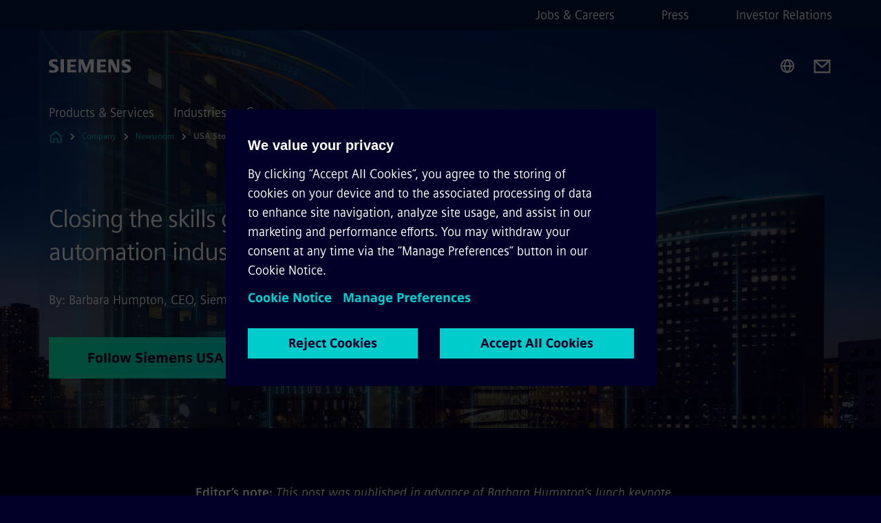

--- FILE ---
content_type: text/html
request_url: https://www.siemens.com/us/en/company/press/siemens-stories/ceo-perspective/building-automation-industry-skills-gap.html
body_size: 9021
content:
<!DOCTYPE html>
<html lang='en' dir='ltr'>

  <head>
    <meta charset='utf-8' />
    <link rel="stylesheet" type="text/css" href="/assets/static/onRenderClient.45efb5d4.css"><link rel="stylesheet" type="text/css" href="/assets/static/search.1156d725.css"><link rel="stylesheet" type="text/css" href="/assets/static/StepCarousel.cca2ceee.css"><link rel="stylesheet" type="text/css" href="/assets/static/ResponsiveLayout.7f1d8e7e.css"><link rel="stylesheet" type="text/css" href="/assets/static/Modal.02e7bb2e.css"><link rel="stylesheet" type="text/css" href="/assets/static/ScrollbarShadows.5173f092.css"><link rel="stylesheet" type="text/css" href="/assets/static/use-section-in-viewport.db47ab30.css">
    <link rel="stylesheet" type="text/css" href="/assets/static/StageWrapper.f250b17a.css"><link rel="stylesheet" type="text/css" href="/assets/static/Logo.0c904b93.css"><link rel="stylesheet" type="text/css" href="/assets/static/SearchInput.2865e8cc.css"><link rel="stylesheet" type="text/css" href="/assets/static/Breadcrumbs.3497a2a9.css"><link rel="stylesheet" type="text/css" href="/assets/static/Button.7d9878e9.css"><link rel="stylesheet" type="text/css" href="/assets/static/DefaultPage.ec7bd55c.css"><link rel="preload" href="/assets/static/ComponentHeadline.169a9336.css" as="style" type="text/css"><link rel="preload" href="/assets/static/MediaRichText.003cb392.css" as="style" type="text/css"><meta name="viewport" content="width=device-width, initial-scale=1, maximum-scale=1, minimum-scale=1, user-scalable=no, viewport-fit=cover" /><meta name='app-revision' content='2025-11-20T10:13:36.000Z - master - 6f77caf' /><meta http-equiv='Cache-Control' content='public, max-age=600, must-revalidate'><link rel="preload" as="image" imagesrcset="https://assets.new.siemens.com/siemens/assets/api/uuid:1b9f02df1199e18ca0e89b00c3a3f85d10fad393/width:3840/quality:high/The-Building-Automation-Industry-Faces-a-Skills-Gap.webp 3840w,https://assets.new.siemens.com/siemens/assets/api/uuid:1b9f02df1199e18ca0e89b00c3a3f85d10fad393/width:2732/quality:high/The-Building-Automation-Industry-Faces-a-Skills-Gap.webp 2732w,https://assets.new.siemens.com/siemens/assets/api/uuid:1b9f02df1199e18ca0e89b00c3a3f85d10fad393/width:2224/quality:high/The-Building-Automation-Industry-Faces-a-Skills-Gap.webp 2224w,https://assets.new.siemens.com/siemens/assets/api/uuid:1b9f02df1199e18ca0e89b00c3a3f85d10fad393/width:2048/quality:high/The-Building-Automation-Industry-Faces-a-Skills-Gap.webp 2048w,https://assets.new.siemens.com/siemens/assets/api/uuid:1b9f02df1199e18ca0e89b00c3a3f85d10fad393/width:1920/quality:high/The-Building-Automation-Industry-Faces-a-Skills-Gap.webp 1920w,https://assets.new.siemens.com/siemens/assets/api/uuid:1b9f02df1199e18ca0e89b00c3a3f85d10fad393/width:1266/quality:high/The-Building-Automation-Industry-Faces-a-Skills-Gap.webp 1266w,https://assets.new.siemens.com/siemens/assets/api/uuid:1b9f02df1199e18ca0e89b00c3a3f85d10fad393/width:1125/quality:high/The-Building-Automation-Industry-Faces-a-Skills-Gap.webp 1125w,https://assets.new.siemens.com/siemens/assets/api/uuid:1b9f02df1199e18ca0e89b00c3a3f85d10fad393/width:750/quality:high/The-Building-Automation-Industry-Faces-a-Skills-Gap.webp 750w,https://assets.new.siemens.com/siemens/assets/api/uuid:1b9f02df1199e18ca0e89b00c3a3f85d10fad393/width:640/quality:high/The-Building-Automation-Industry-Faces-a-Skills-Gap.webp 640w,https://assets.new.siemens.com/siemens/assets/api/uuid:1b9f02df1199e18ca0e89b00c3a3f85d10fad393/width:320/quality:high/The-Building-Automation-Industry-Faces-a-Skills-Gap.webp 320w,https://assets.new.siemens.com/siemens/assets/api/uuid:1b9f02df1199e18ca0e89b00c3a3f85d10fad393/width:100/quality:low/The-Building-Automation-Industry-Faces-a-Skills-Gap.webp 100w" imagesizes="100vw" fetchpriority="high" /><title>Closing the skills gap in the building automation industry - Siemens US</title>
<link rel="canonical" href="https://www.siemens.com/us/en/company/press/siemens-stories/ceo-perspective/building-automation-industry-skills-gap.html">
<meta name="dc.date.created" content="2023-07-18T22:29:00Z" data-generated="">
<meta name="dc.date.modified" content="2023-07-18T22:29:00Z" data-generated="">
<meta name="dc.identifier" content="/content/tenants/siemens-com/us/en/company/press/blog/ceo-perspective/building-automation-industry-skills-gap" data-generated="">
<meta name="dc.language" content="en" data-generated="">
<meta name="dc.region" content="us" data-generated="">
<meta name="dc.type" content="fw_Inspiring" data-generated="">
<meta name="description" content="Barbara Humpton, CEO of Siemens USA discusses how Siemens USA closes the skills gap to build the workforce in the building automation industry." data-generated="">
<meta name="fragmentUUID" content="siem:z3nZktNHPWG" data-generated="">
<meta name="google-site-verification" content="Fvc_0K5ODtgQhJnUZsLIdmILnMTt2yNV_oA4xxtDVSw" data-generated="">
<meta name="language" content="en" data-generated="">
<meta name="msapplication-tap-highlight" content="NO" data-generated="">
<meta name="org" content="CM" data-generated="">
<meta name="robots" content="follow,index" data-generated="">
<meta name="searchRecommendationKeywords" content="building automation,Siemens Foundation" data-generated="">
<meta name="searchTeaserImage" content="https://assets.new.siemens.com/siemens/assets/api/uuid:1b9f02df1199e18ca0e89b00c3a3f85d10fad393/width:2000/quality:high/591-170365-ssp-overall-key-visual-rgb-150dpi.jpg" data-generated="">
<meta name="searchTitle" content="Closing the skills gap in the building automation industry" data-generated="">
<meta name="tags" content="b05d2eca-e24e-4d2c-92bf-adfb2c8415b7,67687a72-6d86-3ccf-8af3-52c0e3dea8c6,1976a05e-c3d1-4e20-b9ab-a0178461b93f" data-generated="">
<meta name="template" content="fw_siemens-story-page" data-generated="">
<meta name="twitter:card" content="summary_large_image" data-generated="">
<meta name="twitter:description" content="By: Barbara Humpton, CEO, Siemens USA" data-generated="">
<meta name="twitter:image" content="https://assets.new.siemens.com/siemens/assets/api/uuid:1b9f02df1199e18ca0e89b00c3a3f85d10fad393/width:2000/quality:high/591-170365-ssp-overall-key-visual-rgb-150dpi.jpg" data-generated="">
<meta name="twitter:site" content="@SiemensUSA" data-generated="">
<meta name="twitter:title" content="Closing the skills gap in the building automation industry" data-generated="">
<meta property="og:description" content="By: Barbara Humpton, CEO, Siemens USA" data-generated="">
<meta property="og:image" content="https://assets.new.siemens.com/siemens/assets/api/uuid:1b9f02df1199e18ca0e89b00c3a3f85d10fad393/width:2000/quality:high/591-170365-ssp-overall-key-visual-rgb-150dpi.jpg" data-generated="">
<meta property="og:locale" content="en" data-generated="">
<meta property="og:site_name" content="Siemens USA" data-generated="">
<meta property="og:title" content="Closing the skills gap in the building automation industry" data-generated="">
<meta property="og:type" content="website" data-generated="">
<meta property="og:url" content="https://www.siemens.com/us/en/company/press/siemens-stories/ceo-perspective/building-automation-industry-skills-gap.html" data-generated=""><link rel="preconnect" href="https://assets.adobedtm.com" /><link rel="preconnect" href="https://w3.siemens.com" /><link rel="preconnect" href="https://siemens.sc.omtrdc.net" /><link rel="preconnect" href="https://assets.new.siemens.com" /><link rel='preconnect' href='https://api.dc.siemens.com/fluidweb' /><script src='//assets.adobedtm.com/launch-EN94e8a0c1a62247fb92741f83d3ea12b6.min.js'></script><link rel="apple-touch-icon" sizes="180x180" href="https://cdn.c2comms.cloud/images/favicons/1.0/apple-touch-icon.png"><link rel="icon" type="image/png" sizes="32x32" href="https://cdn.c2comms.cloud/images/favicons/1.0/favicon-32x32.png"><link rel="icon" type="image/png" sizes="16x16" href="https://cdn.c2comms.cloud/images/favicons/1.0/favicon-16x16.png"><link rel="manifest" href="https://cdn.c2comms.cloud/images/favicons/1.0/site.webmanifest"><link rel="mask-icon" href="https://cdn.c2comms.cloud/images/favicons/1.0/safari-pinned-tab.svg" color="#5bbad5"><link rel="shortcut icon" href="https://cdn.c2comms.cloud/images/favicons/1.0/favicon.ico"><meta name="msapplication-TileColor" content="#da532c"><meta name="msapplication-config" content="https://cdn.c2comms.cloud/images/favicons/1.0/browserconfig.xml"><meta name="theme-color" content="#ffffff"><script> var _mtm = window._mtm = window._mtm || []; _mtm.push({'mtm.startTime': (new Date().getTime()), 'event': 'mtm.Start'});
      (function() {
        var d=document, g=d.createElement('script'), s=d.getElementsByTagName('script')[0];
        g.async=true; g.src='https://w3.siemens.com/js/container_Rfpo1n9N.js'; s.parentNode.insertBefore(g,s);
      })();
    </script>
      <script type="application/ld+json">
        {
          "@context": "https://schema.org",
          "@type": "Event",
          "location": "CEO Perspective",
          "name": "Closing the skills gap in the building automation industry - Siemens US",
          "description": "Closing the skills gap in the building automation industry",
          "image": ["https://assets.new.siemens.com/siemens/assets/api/uuid:1b9f02df1199e18ca0e89b00c3a3f85d10fad393/width:2000/quality:high/591-170365-ssp-overall-key-visual-rgb-150dpi.jpg"],
          "startDate": "2020-03-31T15:00:00Z",
          "endDate": ""
        }
      </script>
    
  </head>

  <body class='fluidWebRoot'>
    <div id='app'><div class="app"><!--[--><div class="page fluidPage app--componentBelowHeader"><div class="fluidPage__wrapper page__wrapper"><!--[--><header class="header header--hasImageBackground"><ul class="skipLinks" data-ste-element="skip-links"><li><a style="" class="button button--tertiary button--default button--icon button--iconArrowRight button--iconRight button--link skipLinks__skipLink skipLinks__skipLink" data-ste-element href="#main" target="_self"><!--[-->Skip to main content<!--]--></a></li><li><a data-ste-element="inlineLink" class="skipLinks__skipLink inlineLink inlineLink--default skipLinks__skipLink" href="#navigation"><!--[--><!----><!--[--><!--[-->Skip to main navigation<!--]--><!--]--><span class="icon icon__name--chevron-right inlineLink__icon" data-ste-element="icon" style="--icon-color:white;--icon-size:20px;" position="after"></span><!--]--></a></li><li><a data-ste-element="inlineLink" class="skipLinks__skipLink inlineLink inlineLink--default skipLinks__skipLink" href="#footer"><!--[--><!----><!--[--><!--[-->Skip to footer<!--]--><!--]--><span class="icon icon__name--chevron-right inlineLink__icon" data-ste-element="icon" style="--icon-color:white;--icon-size:20px;" position="after"></span><!--]--></a></li></ul><div class="responsiveLayout responsiveLayout--hideOnXsmall responsiveLayout--hideOnSmall header__metaMenu"><!--[--><!----><nav aria-label="Header secondary navigation" class="secondaryNavigation" data-ste-element="secondary-navigation"><!----><ul class="secondaryNavigation__links"><!--[--><li><!--[--><a data-ste-element="metaNavigationLink" class="metaNavigationLink secondaryNavigation__link" href="https://www.siemens.com/us/en/company/jobs.html" data-v-b19e575c>Jobs &amp; Careers</a><!--]--></li><li><!--[--><a data-ste-element="metaNavigationLink" class="metaNavigationLink secondaryNavigation__link" href="https://www.siemens.com/us/en/company/press/entry.html" data-v-b19e575c>Press</a><!--]--></li><li><!--[--><a data-ste-element="metaNavigationLink" class="metaNavigationLink secondaryNavigation__link" href="https://www.siemens.com/global/en/company/investor-relations.html" data-v-b19e575c>Investor Relations</a><!--]--></li><!--]--></ul></nav><!--]--></div><div class="header__topBar"><div class="header__logoContainer"><!--[--><!----><div class="logo" data-ste-element="logo"><a class="logo__logo" tabindex="0" title="Siemens" aria-label="Siemens" href="https://www.siemens.com/us/en.html" target="_self"><!--[--><div class="logo__logoSiemens logo__logoSiemens--white"></div><!--]--></a></div><!--]--><!----></div><div class="header__iconsWrapper"><div class="headerSearch" data-ste-element="header-search"><form class="headerSearch__form"><!----><div class="headerSearch__animationWrapper"><div class="responsiveLayout responsiveLayout--hideOnMedium responsiveLayout--hideOnLarge responsiveLayout--hideOnXlarge"><!--[--><button class="headerSearch__icon" type="submit" value="search" aria-label="Ask or search anything…"></button><!--]--></div><div class="responsiveLayout responsiveLayout--hideOnXsmall responsiveLayout--hideOnSmall"><!--[--><div class="submitInput submitInput--normal submitInput--empty headerSearch__inputWrapper" data-ste-element="submitInput"><!--[--><!--]--><input id="submitInput__input" value data-hj-allow aria-controls="suggestionList__undefined" class="headerSearch__input submitInput__input" aria-label="Ask or search anything…" placeholder="Ask or search anything…" size="23" maxlength="2000" type="text"><!--[--><!--]--><button class="submitInput__applyButton submitInput__applyButton--search" aria-label="Ask or search anything…"></button><!--[--><!--]--></div><div style="display:none;" class="headerSearch__dropdown"><div><span class="headerSearch__suggestionAudioHint" aria-live="polite" tabindex="-1">0 suggestions available. Use the up and down arrow keys to navigate.</span><div class="headerSearch__suggestionHeadline" tabindex="-1">Search suggestion</div><ul id="suggestionList__undefined" class="headerSearch__suggestions"><!--[--><!--]--><!--[--><!--]--><!--[--><!--]--></ul></div><!----></div><!--]--></div></div></form></div><!----><!----><div class="header__regionSelectorWrapper"><div class="regionSelector"><button id="meta-nav" class="regionSelector__trigger" data-ste-element="region-selector" aria-label="Region Selector" aria-expanded="false" data-disable-live-translation><div class="responsiveLayout responsiveLayout--hideOnXsmall responsiveLayout--hideOnSmall responsiveLayout--hideOnMedium"><!--[--><span data-disable-live-translation>United States</span><!--]--></div></button><!----><!----><!----></div></div><a style="" aria-label="Contact us" class="button button--tertiary button--default button--link header__contactUs header__contactUs" data-ste-element href="https://www.siemens.com/us/en/company/about/contact-us.html" target="_self"><!--[--><!--]--></a><!----><div class="header__navigationCloseWrapper"><!----></div><!----></div></div><div class="header__navigationWrapper"><div style="display:none;"><!----></div><nav id="navigation" class="header__navigation" aria-label="Header primary navigation"><!----><div class="responsiveLayout responsiveLayout--hideOnMedium responsiveLayout--hideOnLarge responsiveLayout--hideOnXlarge"><!--[--><ul><div class="header__burgerMenuWrapper"><button id="navigation" class="header__burgerMenu" aria-label="main menu" aria-expanded="false"></button></div></ul><!--]--></div><div class="responsiveLayout responsiveLayout--hideOnXsmall responsiveLayout--hideOnSmall" style="display:contents;"><!--[--><div class="stepCarousel"><ul class="stepCarousel__links"><!--[--><li class="stepCarousel__link"><!--[--><button class="header__firstNaviItem" aria-expanded="false" aria-haspopup="false" aria-live="off">Products & Services</button><!--]--></li><li class="stepCarousel__link"><!--[--><button class="header__firstNaviItem" aria-expanded="false" aria-haspopup="false" aria-live="off">Industries</button><!--]--></li><li class="stepCarousel__link"><!--[--><button class="header__firstNaviItem header__firstNaviItem--activePath" aria-expanded="false" aria-haspopup="false" aria-live="off">Company</button><!--]--></li><!--]--><li><!--[--><!--]--></li></ul><!----><!----></div><!--]--></div></nav></div><!----><!----><!----><!----></header><!----><!--]--><!--[--><!--[--><main id="main" class="contentTree" data-ste-element="content-tree"><div class="contentTree__itemsWrapper"><!--[--><div class="contentTree__item"><!--[--><!--[--><div class="pageSection pageSection__layoutStageFullWidth stage stage--firstStage option--sizeFullscreen stage--backgroundImageVideo" data-test="dads" id="siem:KApeuMgrI7P" data-anchor="Closingtheskillsgapinthebuilding&lt;br&gt;automationindustry" data-ste-element="stage"><!--[--><!--[--><div class="stage__imageWrapper"><div class="stage__responsiveImage responsiveImage" data-ste-element="responsive-image" style=""><!--[--><picture><!--[--><source data-sizes="auto" type="image/webp" data-srcset="https://assets.new.siemens.com/siemens/assets/api/uuid:1b9f02df1199e18ca0e89b00c3a3f85d10fad393/width:3840/quality:high/The-Building-Automation-Industry-Faces-a-Skills-Gap.webp 3840w,https://assets.new.siemens.com/siemens/assets/api/uuid:1b9f02df1199e18ca0e89b00c3a3f85d10fad393/width:2732/quality:high/The-Building-Automation-Industry-Faces-a-Skills-Gap.webp 2732w,https://assets.new.siemens.com/siemens/assets/api/uuid:1b9f02df1199e18ca0e89b00c3a3f85d10fad393/width:2224/quality:high/The-Building-Automation-Industry-Faces-a-Skills-Gap.webp 2224w,https://assets.new.siemens.com/siemens/assets/api/uuid:1b9f02df1199e18ca0e89b00c3a3f85d10fad393/width:2048/quality:high/The-Building-Automation-Industry-Faces-a-Skills-Gap.webp 2048w,https://assets.new.siemens.com/siemens/assets/api/uuid:1b9f02df1199e18ca0e89b00c3a3f85d10fad393/width:1920/quality:high/The-Building-Automation-Industry-Faces-a-Skills-Gap.webp 1920w,https://assets.new.siemens.com/siemens/assets/api/uuid:1b9f02df1199e18ca0e89b00c3a3f85d10fad393/width:1266/quality:high/The-Building-Automation-Industry-Faces-a-Skills-Gap.webp 1266w,https://assets.new.siemens.com/siemens/assets/api/uuid:1b9f02df1199e18ca0e89b00c3a3f85d10fad393/width:1125/quality:high/The-Building-Automation-Industry-Faces-a-Skills-Gap.webp 1125w,https://assets.new.siemens.com/siemens/assets/api/uuid:1b9f02df1199e18ca0e89b00c3a3f85d10fad393/width:750/quality:high/The-Building-Automation-Industry-Faces-a-Skills-Gap.webp 750w,https://assets.new.siemens.com/siemens/assets/api/uuid:1b9f02df1199e18ca0e89b00c3a3f85d10fad393/width:640/quality:high/The-Building-Automation-Industry-Faces-a-Skills-Gap.webp 640w,https://assets.new.siemens.com/siemens/assets/api/uuid:1b9f02df1199e18ca0e89b00c3a3f85d10fad393/width:320/quality:high/The-Building-Automation-Industry-Faces-a-Skills-Gap.webp 320w,https://assets.new.siemens.com/siemens/assets/api/uuid:1b9f02df1199e18ca0e89b00c3a3f85d10fad393/width:100/quality:low/The-Building-Automation-Industry-Faces-a-Skills-Gap.webp 100w" data-lowsrc="https://assets.new.siemens.com/siemens/assets/api/uuid:1b9f02df1199e18ca0e89b00c3a3f85d10fad393/width:100/quality:low/The-Building-Automation-Industry-Faces-a-Skills-Gap.jpg"><source data-sizes="auto" data-srcset="https://assets.new.siemens.com/siemens/assets/api/uuid:1b9f02df1199e18ca0e89b00c3a3f85d10fad393/width:3840/quality:high/The-Building-Automation-Industry-Faces-a-Skills-Gap.jpg 3840w,https://assets.new.siemens.com/siemens/assets/api/uuid:1b9f02df1199e18ca0e89b00c3a3f85d10fad393/width:2732/quality:high/The-Building-Automation-Industry-Faces-a-Skills-Gap.jpg 2732w,https://assets.new.siemens.com/siemens/assets/api/uuid:1b9f02df1199e18ca0e89b00c3a3f85d10fad393/width:2224/quality:high/The-Building-Automation-Industry-Faces-a-Skills-Gap.jpg 2224w,https://assets.new.siemens.com/siemens/assets/api/uuid:1b9f02df1199e18ca0e89b00c3a3f85d10fad393/width:2048/quality:high/The-Building-Automation-Industry-Faces-a-Skills-Gap.jpg 2048w,https://assets.new.siemens.com/siemens/assets/api/uuid:1b9f02df1199e18ca0e89b00c3a3f85d10fad393/width:1920/quality:high/The-Building-Automation-Industry-Faces-a-Skills-Gap.jpg 1920w,https://assets.new.siemens.com/siemens/assets/api/uuid:1b9f02df1199e18ca0e89b00c3a3f85d10fad393/width:1266/quality:high/The-Building-Automation-Industry-Faces-a-Skills-Gap.jpg 1266w,https://assets.new.siemens.com/siemens/assets/api/uuid:1b9f02df1199e18ca0e89b00c3a3f85d10fad393/width:1125/quality:high/The-Building-Automation-Industry-Faces-a-Skills-Gap.jpg 1125w,https://assets.new.siemens.com/siemens/assets/api/uuid:1b9f02df1199e18ca0e89b00c3a3f85d10fad393/width:750/quality:high/The-Building-Automation-Industry-Faces-a-Skills-Gap.jpg 750w,https://assets.new.siemens.com/siemens/assets/api/uuid:1b9f02df1199e18ca0e89b00c3a3f85d10fad393/width:640/quality:high/The-Building-Automation-Industry-Faces-a-Skills-Gap.jpg 640w,https://assets.new.siemens.com/siemens/assets/api/uuid:1b9f02df1199e18ca0e89b00c3a3f85d10fad393/width:320/quality:high/The-Building-Automation-Industry-Faces-a-Skills-Gap.jpg 320w,https://assets.new.siemens.com/siemens/assets/api/uuid:1b9f02df1199e18ca0e89b00c3a3f85d10fad393/width:100/quality:low/The-Building-Automation-Industry-Faces-a-Skills-Gap.jpg 100w" data-lowsrc="https://assets.new.siemens.com/siemens/assets/api/uuid:1b9f02df1199e18ca0e89b00c3a3f85d10fad393/width:100/quality:low/The-Building-Automation-Industry-Faces-a-Skills-Gap.webp"><!--]--><img data-sizes="auto" alt="The Building Automation Industry Faces a Skills Gap" title="Building automation market" class="stage__imageElement lazyload blur-up responsiveImage__blurUp--always" style="" data-src="https://assets.new.siemens.com/siemens/assets/api/uuid:1b9f02df1199e18ca0e89b00c3a3f85d10fad393/width:100/quality:low/The-Building-Automation-Industry-Faces-a-Skills-Gap.jpg"></picture><noscript><picture><!--[--><source type="image/webp" srcset="https://assets.new.siemens.com/siemens/assets/api/uuid:1b9f02df1199e18ca0e89b00c3a3f85d10fad393/width:3840/quality:high/The-Building-Automation-Industry-Faces-a-Skills-Gap.webp 3840w,https://assets.new.siemens.com/siemens/assets/api/uuid:1b9f02df1199e18ca0e89b00c3a3f85d10fad393/width:2732/quality:high/The-Building-Automation-Industry-Faces-a-Skills-Gap.webp 2732w,https://assets.new.siemens.com/siemens/assets/api/uuid:1b9f02df1199e18ca0e89b00c3a3f85d10fad393/width:2224/quality:high/The-Building-Automation-Industry-Faces-a-Skills-Gap.webp 2224w,https://assets.new.siemens.com/siemens/assets/api/uuid:1b9f02df1199e18ca0e89b00c3a3f85d10fad393/width:2048/quality:high/The-Building-Automation-Industry-Faces-a-Skills-Gap.webp 2048w,https://assets.new.siemens.com/siemens/assets/api/uuid:1b9f02df1199e18ca0e89b00c3a3f85d10fad393/width:1920/quality:high/The-Building-Automation-Industry-Faces-a-Skills-Gap.webp 1920w,https://assets.new.siemens.com/siemens/assets/api/uuid:1b9f02df1199e18ca0e89b00c3a3f85d10fad393/width:1266/quality:high/The-Building-Automation-Industry-Faces-a-Skills-Gap.webp 1266w,https://assets.new.siemens.com/siemens/assets/api/uuid:1b9f02df1199e18ca0e89b00c3a3f85d10fad393/width:1125/quality:high/The-Building-Automation-Industry-Faces-a-Skills-Gap.webp 1125w,https://assets.new.siemens.com/siemens/assets/api/uuid:1b9f02df1199e18ca0e89b00c3a3f85d10fad393/width:750/quality:high/The-Building-Automation-Industry-Faces-a-Skills-Gap.webp 750w,https://assets.new.siemens.com/siemens/assets/api/uuid:1b9f02df1199e18ca0e89b00c3a3f85d10fad393/width:640/quality:high/The-Building-Automation-Industry-Faces-a-Skills-Gap.webp 640w,https://assets.new.siemens.com/siemens/assets/api/uuid:1b9f02df1199e18ca0e89b00c3a3f85d10fad393/width:320/quality:high/The-Building-Automation-Industry-Faces-a-Skills-Gap.webp 320w,https://assets.new.siemens.com/siemens/assets/api/uuid:1b9f02df1199e18ca0e89b00c3a3f85d10fad393/width:100/quality:low/The-Building-Automation-Industry-Faces-a-Skills-Gap.webp 100w"><source srcset="https://assets.new.siemens.com/siemens/assets/api/uuid:1b9f02df1199e18ca0e89b00c3a3f85d10fad393/width:3840/quality:high/The-Building-Automation-Industry-Faces-a-Skills-Gap.jpg 3840w,https://assets.new.siemens.com/siemens/assets/api/uuid:1b9f02df1199e18ca0e89b00c3a3f85d10fad393/width:2732/quality:high/The-Building-Automation-Industry-Faces-a-Skills-Gap.jpg 2732w,https://assets.new.siemens.com/siemens/assets/api/uuid:1b9f02df1199e18ca0e89b00c3a3f85d10fad393/width:2224/quality:high/The-Building-Automation-Industry-Faces-a-Skills-Gap.jpg 2224w,https://assets.new.siemens.com/siemens/assets/api/uuid:1b9f02df1199e18ca0e89b00c3a3f85d10fad393/width:2048/quality:high/The-Building-Automation-Industry-Faces-a-Skills-Gap.jpg 2048w,https://assets.new.siemens.com/siemens/assets/api/uuid:1b9f02df1199e18ca0e89b00c3a3f85d10fad393/width:1920/quality:high/The-Building-Automation-Industry-Faces-a-Skills-Gap.jpg 1920w,https://assets.new.siemens.com/siemens/assets/api/uuid:1b9f02df1199e18ca0e89b00c3a3f85d10fad393/width:1266/quality:high/The-Building-Automation-Industry-Faces-a-Skills-Gap.jpg 1266w,https://assets.new.siemens.com/siemens/assets/api/uuid:1b9f02df1199e18ca0e89b00c3a3f85d10fad393/width:1125/quality:high/The-Building-Automation-Industry-Faces-a-Skills-Gap.jpg 1125w,https://assets.new.siemens.com/siemens/assets/api/uuid:1b9f02df1199e18ca0e89b00c3a3f85d10fad393/width:750/quality:high/The-Building-Automation-Industry-Faces-a-Skills-Gap.jpg 750w,https://assets.new.siemens.com/siemens/assets/api/uuid:1b9f02df1199e18ca0e89b00c3a3f85d10fad393/width:640/quality:high/The-Building-Automation-Industry-Faces-a-Skills-Gap.jpg 640w,https://assets.new.siemens.com/siemens/assets/api/uuid:1b9f02df1199e18ca0e89b00c3a3f85d10fad393/width:320/quality:high/The-Building-Automation-Industry-Faces-a-Skills-Gap.jpg 320w,https://assets.new.siemens.com/siemens/assets/api/uuid:1b9f02df1199e18ca0e89b00c3a3f85d10fad393/width:100/quality:low/The-Building-Automation-Industry-Faces-a-Skills-Gap.jpg 100w"><!--]--><img alt="The Building Automation Industry Faces a Skills Gap" title="Building automation market" loading="lazy" class="stage__imageElement" style="" src="https://assets.new.siemens.com/siemens/assets/api/uuid:1b9f02df1199e18ca0e89b00c3a3f85d10fad393/width:100/quality:low/The-Building-Automation-Industry-Faces-a-Skills-Gap.jpg"></picture></noscript><!--]--><!----></div><!----></div><div class="stage__content"><div class="stage__headerContainer"><!----><h1 class="stage__header"><span>Closing the skills gap in the building <br>automation industry</span></h1></div><div class="responsiveLayout"><!--[--><div class="stage__description"><div class="stage__text"><html><head></head><body>By: Barbara Humpton, CEO, Siemens USA</body></html></div><!----><div class="stage__buttonsContainer"><a style="" aria-label="Follow Siemens USA regarding Closing the skills gap in the building &lt;br&gt;automation industry" class="button button--hero button--default button--link stage__button stage__button" data-ste-element="stage-button" href="https://www.twitter.com/SiemensUSA" rel="noopener noreferrer" target="_blank"><!--[-->Follow Siemens USA<!--]--></a></div></div><!----><!--]--></div></div><!----><!----><!--]--><!--]--></div><!----><!--]--><!----><!----><!--]--></div><div class="contentTree__item"><!----></div><div class="contentTree__item"><!----></div><div class="contentTree__item"><!----></div><div class="contentTree__item"><!----></div><div class="contentTree__item"><!----></div><div class="contentTree__item"><!----></div><!--]--><div class="contentTree__item"><!----></div></div></main><!--]--><!--]--></div><!----><!----><div class="page__backToTopButtonContainer"><!----></div><footer id="footer" class="footer" data-ste-element="footer"><!--[--><!--[--><ul class="footer__footerLinksWrapper footer__footerLinksWrapper--flexEnd"><!--[--><li class="footer__footerLinksItem"><a class="footerLink footer__footerLink" data-ste-element="footerLink" href="https://www.siemens.com/us/en/general/legal.html" data-v-774b2169><!--[-->Corporate Information <!--]--></a></li><li class="footer__footerLinksItem"><a class="footerLink footer__footerLink" data-ste-element="footerLink" href="https://www.siemens.com/global/en/general/privacy-notice.html" data-v-774b2169><!--[-->Privacy Notice <!--]--></a></li><li class="footer__footerLinksItem"><a class="footerLink footer__footerLink" data-ste-element="footerLink" href="https://www.siemens.com/us/en/general/legal/cookie-notice.html" data-v-774b2169><!--[-->Cookie Notice <!--]--></a></li><li class="footer__footerLinksItem"><a class="footerLink footer__footerLink" data-ste-element="footerLink" href="https://www.siemens.com/us/en/general/legal/terms-of-use.html" data-v-774b2169><!--[-->Terms of Use <!--]--></a></li><li class="footer__footerLinksItem"><a class="footerLink footer__footerLink" data-ste-element="footerLink" href="https://www.siemens.com/us/en/general/legal/digital-id.html" data-v-774b2169><!--[-->Digital ID <!--]--></a></li><li class="footer__footerLinksItem"><a class="footerLink footer__footerLink" data-ste-element="footerLink" href="https://www.siemens.com/global/en/company/about/compliance/reporting-channels.html" data-v-774b2169><!--[-->Whistleblowing<!--]--></a></li><!--]--></ul><!--]--><!--[--><!----><!--]--><!--[--><div class="footer__copyrightWrapper"><span class="footer__copyright">© Siemens 1996 - 2025</span></div><!--]--><!--[--><div class="footer__socialMedia__wrapper"><div class="logo_wrapper"><div id="logo" class="logo"><a class="logo__logo" href="https://www.siemens.com/global/en.html" tabindex="0" title="Siemens" aria-label="Siemens" style="" target="_blank"><div class="logo__logoSiemens"></div></a></div><!----></div><ul class="footer__socialMedia_links"><!--[--><li><a aria-label="LinkedIn" href="https://www.linkedin.com/company/siemens" class="footer__socialMediaItem" rel="noopener noreferrer" target="_blank"><span class="icon icon__name--linkedin" data-ste-element="icon" style="--icon-color:white;--icon-size:24px;"></span></a></li><li><a aria-label="YouTube" href="https://www.youtube.com/user/Siemens" class="footer__socialMediaItem" rel="noopener noreferrer" target="_blank"><span class="icon icon__name--youtube" data-ste-element="icon" style="--icon-color:white;--icon-size:24px;"></span></a></li><li><a aria-label="Instagram" href="https://www.instagram.com/siemens_usa/" class="footer__socialMediaItem" rel="noopener noreferrer" target="_blank"><span class="icon icon__name--instagram" data-ste-element="icon" style="--icon-color:white;--icon-size:24px;"></span></a></li><li><a aria-label="Twitter" href="https://twitter.com/SiemensUSA" class="footer__socialMediaItem" rel="noopener noreferrer" target="_blank"><span class="icon icon__name--twitter" data-ste-element="icon" style="--icon-color:white;--icon-size:24px;"></span></a></li><li><a aria-label="Facebook" href="https://www.facebook.com/siemensusa" class="footer__socialMediaItem" rel="noopener noreferrer" target="_blank"><span class="icon icon__name--facebook" data-ste-element="icon" style="--icon-color:white;--icon-size:24px;"></span></a></li><!--]--></ul></div><!--]--><!--]--></footer></div><!--]--></div></div>
    <link rel="modulepreload" href="/assets/js/ResponsiveImage-440f251c.js" as="script" type="text/javascript"><link rel="modulepreload" href="/assets/js/PageSection-a3cc87c7.js" as="script" type="text/javascript"><link rel="modulepreload" href="/assets/js/StageWrapper.vue_vue_type_script_setup_true_lang-f9fdb537.js" as="script" type="text/javascript"><link rel="modulepreload" href="/assets/js/StageWrapper-2ab0fcbd.js" as="script" type="text/javascript"><link rel="modulepreload" href="/assets/js/Button-54bae0bc.js" as="script" type="text/javascript"><link rel="modulepreload" href="/assets/js/DefaultPage-fc7114f0.js" as="script" type="text/javascript"><link rel="modulepreload" href="/assets/js/MediaRichText-763b3839.js" as="script" type="text/javascript"><script>"use strict";(()=>{var{replace:s}="",g=/&(?:amp|#38|lt|#60|gt|#62|apos|#39|quot|#34);/g;var l={"&amp;":"&","&#38;":"&","&lt;":"<","&#60;":"<","&gt;":">","&#62;":">","&apos;":"'","&#39;":"'","&quot;":'"',"&#34;":'"'},p=e=>l[e],n=e=>s.call(e,g,p);var o={A:"groupA",B:"groupB"};var t={BAD_REQUEST:400,INTERNAL_SERVER_ERROR:500,NOT_FOUND:404,TEMPORARY_REDIRECT:307,UNARHORIZED:401},c={[t.TEMPORARY_REDIRECT]:{code:t.BAD_REQUEST,message:"Method and body not changed.",title:"Temporary Redirect"},[t.BAD_REQUEST]:{code:t.BAD_REQUEST,title:"Bad request"},[t.UNARHORIZED]:{code:t.UNARHORIZED,title:"Unauthorized"},[t.NOT_FOUND]:{code:t.NOT_FOUND,message:"This page could not be found.",title:"Page Not Found"},[t.INTERNAL_SERVER_ERROR]:{code:t.INTERNAL_SERVER_ERROR,message:"Internal Server Error",title:"Something went wrong."}};var r=(e,a)=>{if(!a)return;if(a==="main"){e.abtest=o.A;return}e.abtest=o.B,e.path=e.path.replace(/(.*)-b\.html$/,"$1.html")};window.siemens={datalayer:JSON.parse(n(`{\&quot;activateStream\&quot;:false,\&quot;companyName\&quot;:\&quot;Siemens USA\&quot;,\&quot;component\&quot;:{},\&quot;copyright\&quot;:\&quot;© Siemens 1996 - &lt;year&gt;\&quot;,\&quot;dateFormat\&quot;:\&quot;MMM d, yyyy\&quot;,\&quot;dateFormatWithoutYear\&quot;:\&quot;MMM d\&quot;,\&quot;designVariant\&quot;:\&quot;dark\&quot;,\&quot;footerLinks\&quot;:[{\&quot;text\&quot;:\&quot;Corporate Information \&quot;,\&quot;url\&quot;:\&quot;https://www.siemens.com/us/en/general/legal.html\&quot;,\&quot;target\&quot;:\&quot;newtab\&quot;},{\&quot;text\&quot;:\&quot;Privacy Notice \&quot;,\&quot;url\&quot;:\&quot;https://www.siemens.com/global/en/general/privacy-notice.html\&quot;,\&quot;target\&quot;:\&quot;newtab\&quot;},{\&quot;text\&quot;:\&quot;Cookie Notice \&quot;,\&quot;url\&quot;:\&quot;https://www.siemens.com/us/en/general/legal/cookie-notice.html\&quot;,\&quot;target\&quot;:\&quot;newtab\&quot;},{\&quot;text\&quot;:\&quot;Terms of Use \&quot;,\&quot;url\&quot;:\&quot;https://www.siemens.com/us/en/general/legal/terms-of-use.html\&quot;,\&quot;target\&quot;:\&quot;newtab\&quot;},{\&quot;text\&quot;:\&quot;Digital ID \&quot;,\&quot;url\&quot;:\&quot;https://www.siemens.com/us/en/general/legal/digital-id.html\&quot;,\&quot;target\&quot;:\&quot;newtab\&quot;},{\&quot;text\&quot;:\&quot;Whistleblowing\&quot;,\&quot;url\&quot;:\&quot;https://www.siemens.com/global/en/company/about/compliance/reporting-channels.html\&quot;,\&quot;target\&quot;:\&quot;newtab\&quot;}],\&quot;headerLinks\&quot;:[{\&quot;text\&quot;:\&quot;Jobs &amp; Careers\&quot;,\&quot;url\&quot;:\&quot;https://www.siemens.com/us/en/company/jobs.html\&quot;,\&quot;target\&quot;:\&quot;sametab\&quot;},{\&quot;text\&quot;:\&quot;Press\&quot;,\&quot;url\&quot;:\&quot;https://www.siemens.com/us/en/company/press/entry.html\&quot;,\&quot;target\&quot;:\&quot;sametab\&quot;},{\&quot;text\&quot;:\&quot;Investor Relations\&quot;,\&quot;url\&quot;:\&quot;https://www.siemens.com/global/en/company/investor-relations.html\&quot;,\&quot;target\&quot;:\&quot;sametab\&quot;}],\&quot;isBusinessLinksDeactivated\&quot;:true,\&quot;jquery\&quot;:false,\&quot;language\&quot;:\&quot;en\&quot;,\&quot;navRegion\&quot;:\&quot;us\&quot;,\&quot;navigation\&quot;:{\&quot;continent\&quot;:\&quot;Americas\&quot;,\&quot;inPageNavigation\&quot;:{\&quot;enabled\&quot;:false,\&quot;headlines\&quot;:[]},\&quot;navTitle\&quot;:\&quot;Closing the skills gap in the building automation industry\&quot;,\&quot;navText\&quot;:\&quot;Closing the skills gap in the building automation industry\&quot;,\&quot;hideInNav\&quot;:true,\&quot;showInBread\&quot;:false,\&quot;linkUrl\&quot;:\&quot;https://www.siemens.com/us/en/company/press/siemens-stories/ceo-perspective/building-automation-industry-skills-gap.html\&quot;,\&quot;rank\&quot;:11},\&quot;pagePath\&quot;:\&quot;/us/en/company/press/siemens-stories/ceo-perspective/building-automation-industry-skills-gap.html\&quot;,\&quot;pageStructure\&quot;:[\&quot;siem:KApeuMgrI7P\&quot;,\&quot;siem:o8QripMnjKP\&quot;,\&quot;siem:3hdlZmVrfAM\&quot;,\&quot;siem:d81rSPGGXZq\&quot;,\&quot;siem:RFkrMdciy2Y\&quot;,\&quot;siem:j9RKq2TkLeZ\&quot;,\&quot;siem:Opzl3JsWfyl\&quot;],\&quot;pageTitle\&quot;:\&quot;Closing the skills gap in the building automation industry - Siemens US\&quot;,\&quot;snapScroll\&quot;:false,\&quot;socialChannels\&quot;:[{\&quot;label\&quot;:\&quot;Twitter\&quot;,\&quot;url\&quot;:\&quot;https://twitter.com/SiemensUSA\&quot;,\&quot;type\&quot;:\&quot;twitter\&quot;},{\&quot;label\&quot;:\&quot;LinkedIn\&quot;,\&quot;url\&quot;:\&quot;https://www.linkedin.com/company/siemens\&quot;,\&quot;type\&quot;:\&quot;linkedin\&quot;},{\&quot;label\&quot;:\&quot;Facebook\&quot;,\&quot;url\&quot;:\&quot;https://www.facebook.com/siemensusa\&quot;,\&quot;type\&quot;:\&quot;facebook\&quot;},{\&quot;label\&quot;:\&quot;YouTube\&quot;,\&quot;url\&quot;:\&quot;https://www.youtube.com/user/Siemens\&quot;,\&quot;type\&quot;:\&quot;youtube\&quot;},{\&quot;label\&quot;:\&quot;Instagram\&quot;,\&quot;url\&quot;:\&quot;https://www.instagram.com/siemens_usa/\&quot;,\&quot;type\&quot;:\&quot;instagram\&quot;}],\&quot;tagsearchContentItems\&quot;:[],\&quot;tagsearchEnableRelatedTags\&quot;:false,\&quot;tagsearchInitialContent\&quot;:[],\&quot;tagsearchShowRecommendations\&quot;:false,\&quot;tagsearchTags\&quot;:[\&quot;CEO Perspective\&quot;,\&quot;Stories\&quot;,\&quot;Blog Posts\&quot;],\&quot;topics\&quot;:[],\&quot;urlParams\&quot;:[],\&quot;useLazyload\&quot;:false}`)),pageConfiguration:JSON.parse(n(`{\&quot;path\&quot;:\&quot;/us/en/company/press/siemens-stories/ceo-perspective/building-automation-industry-skills-gap.html\&quot;,\&quot;dateFormat\&quot;:\&quot;MMM d, yyyy\&quot;,\&quot;dateFormatWithoutYear\&quot;:\&quot;MMM d\&quot;,\&quot;pageStructure\&quot;:[\&quot;siem:KApeuMgrI7P\&quot;,\&quot;siem:o8QripMnjKP\&quot;,\&quot;siem:3hdlZmVrfAM\&quot;,\&quot;siem:d81rSPGGXZq\&quot;,\&quot;siem:RFkrMdciy2Y\&quot;,\&quot;siem:j9RKq2TkLeZ\&quot;,\&quot;siem:Opzl3JsWfyl\&quot;],\&quot;tagsearchEnableRelatedTags\&quot;:false,\&quot;tagsearchInitialContent\&quot;:[],\&quot;tagsearchShowRecommendations\&quot;:false,\&quot;tagsearchTags\&quot;:[\&quot;CEO Perspective\&quot;,\&quot;Stories\&quot;,\&quot;Blog Posts\&quot;],\&quot;companyName\&quot;:\&quot;Siemens USA\&quot;,\&quot;copyRight\&quot;:\&quot;© Siemens 1996 - &lt;year&gt;\&quot;,\&quot;socialChannels\&quot;:[{\&quot;label\&quot;:\&quot;Twitter\&quot;,\&quot;url\&quot;:\&quot;https://twitter.com/SiemensUSA\&quot;,\&quot;type\&quot;:\&quot;twitter\&quot;},{\&quot;label\&quot;:\&quot;LinkedIn\&quot;,\&quot;url\&quot;:\&quot;https://www.linkedin.com/company/siemens\&quot;,\&quot;type\&quot;:\&quot;linkedin\&quot;},{\&quot;label\&quot;:\&quot;Facebook\&quot;,\&quot;url\&quot;:\&quot;https://www.facebook.com/siemensusa\&quot;,\&quot;type\&quot;:\&quot;facebook\&quot;},{\&quot;label\&quot;:\&quot;YouTube\&quot;,\&quot;url\&quot;:\&quot;https://www.youtube.com/user/Siemens\&quot;,\&quot;type\&quot;:\&quot;youtube\&quot;},{\&quot;label\&quot;:\&quot;Instagram\&quot;,\&quot;url\&quot;:\&quot;https://www.instagram.com/siemens_usa/\&quot;,\&quot;type\&quot;:\&quot;instagram\&quot;}],\&quot;footerLinks\&quot;:[{\&quot;text\&quot;:\&quot;Corporate Information \&quot;,\&quot;url\&quot;:\&quot;https://www.siemens.com/us/en/general/legal.html\&quot;,\&quot;target\&quot;:\&quot;newtab\&quot;},{\&quot;text\&quot;:\&quot;Privacy Notice \&quot;,\&quot;url\&quot;:\&quot;https://www.siemens.com/global/en/general/privacy-notice.html\&quot;,\&quot;target\&quot;:\&quot;newtab\&quot;},{\&quot;text\&quot;:\&quot;Cookie Notice \&quot;,\&quot;url\&quot;:\&quot;https://www.siemens.com/us/en/general/legal/cookie-notice.html\&quot;,\&quot;target\&quot;:\&quot;newtab\&quot;},{\&quot;text\&quot;:\&quot;Terms of Use \&quot;,\&quot;url\&quot;:\&quot;https://www.siemens.com/us/en/general/legal/terms-of-use.html\&quot;,\&quot;target\&quot;:\&quot;newtab\&quot;},{\&quot;text\&quot;:\&quot;Digital ID \&quot;,\&quot;url\&quot;:\&quot;https://www.siemens.com/us/en/general/legal/digital-id.html\&quot;,\&quot;target\&quot;:\&quot;newtab\&quot;},{\&quot;text\&quot;:\&quot;Whistleblowing\&quot;,\&quot;url\&quot;:\&quot;https://www.siemens.com/global/en/company/about/compliance/reporting-channels.html\&quot;,\&quot;target\&quot;:\&quot;newtab\&quot;}],\&quot;headerLinks\&quot;:[{\&quot;text\&quot;:\&quot;Jobs &amp; Careers\&quot;,\&quot;url\&quot;:\&quot;https://www.siemens.com/us/en/company/jobs.html\&quot;,\&quot;target\&quot;:\&quot;sametab\&quot;},{\&quot;text\&quot;:\&quot;Press\&quot;,\&quot;url\&quot;:\&quot;https://www.siemens.com/us/en/company/press/entry.html\&quot;,\&quot;target\&quot;:\&quot;sametab\&quot;},{\&quot;text\&quot;:\&quot;Investor Relations\&quot;,\&quot;url\&quot;:\&quot;https://www.siemens.com/global/en/company/investor-relations.html\&quot;,\&quot;target\&quot;:\&quot;sametab\&quot;}],\&quot;headerContactUsButtonLink\&quot;:\&quot;https://www.siemens.com/us/en/company/about/contact-us.html\&quot;,\&quot;language\&quot;:\&quot;en\&quot;,\&quot;activateStream\&quot;:false,\&quot;designVariant\&quot;:\&quot;dark\&quot;,\&quot;liveTranslation\&quot;:false,\&quot;snapScroll\&quot;:false,\&quot;analyticsPageTitle\&quot;:\&quot;Closing the skills gap in the building automation industry\&quot;,\&quot;authorOrg\&quot;:\&quot;CM\&quot;,\&quot;dateCreated\&quot;:\&quot;2020-03-27T16:02:38Z\&quot;,\&quot;dateModified\&quot;:\&quot;2023-07-18T22:28:49Z\&quot;,\&quot;datePublished\&quot;:\&quot;2023-07-18T22:29:00Z\&quot;,\&quot;fragment_uuid\&quot;:\&quot;siem:z3nZktNHPWG\&quot;,\&quot;ownerOrg\&quot;:\&quot;CM\&quot;,\&quot;pageTitle\&quot;:\&quot;Closing the skills gap in the building automation industry - Siemens US\&quot;,\&quot;metaData\&quot;:[\&quot;template=fw_siemens-story-page\&quot;,\&quot;og:image=https://assets.new.siemens.com/siemens/assets/api/uuid:1b9f02df1199e18ca0e89b00c3a3f85d10fad393/width:2000/quality:high/591-170365-ssp-overall-key-visual-rgb-150dpi.jpg\&quot;,\&quot;twitter:card=summary_large_image\&quot;,\&quot;og:site_name=Siemens USA\&quot;,\&quot;description=Barbara Humpton, CEO of Siemens USA discusses how Siemens USA closes the skills gap to build the workforce in the building automation industry.\&quot;,\&quot;language=en\&quot;,\&quot;og:description=By: Barbara Humpton, CEO, Siemens USA\&quot;,\&quot;twitter:image=https://assets.new.siemens.com/siemens/assets/api/uuid:1b9f02df1199e18ca0e89b00c3a3f85d10fad393/width:2000/quality:high/591-170365-ssp-overall-key-visual-rgb-150dpi.jpg\&quot;,\&quot;searchRecommendationKeywords=building automation,Siemens Foundation\&quot;,\&quot;twitter:site=@SiemensUSA\&quot;,\&quot;msapplication-tap-highlight=NO\&quot;,\&quot;dc.type=fw_Inspiring\&quot;,\&quot;robots=follow,index\&quot;,\&quot;og:type=website\&quot;,\&quot;twitter:title=Closing the skills gap in the building automation industry\&quot;,\&quot;google-site-verification=Fvc_0K5ODtgQhJnUZsLIdmILnMTt2yNV_oA4xxtDVSw\&quot;,\&quot;org=CM\&quot;,\&quot;og:title=Closing the skills gap in the building automation industry\&quot;,\&quot;dc.date.created=2023-07-18T22:29:00Z\&quot;,\&quot;searchTeaserImage=https://assets.new.siemens.com/siemens/assets/api/uuid:1b9f02df1199e18ca0e89b00c3a3f85d10fad393/width:2000/quality:high/591-170365-ssp-overall-key-visual-rgb-150dpi.jpg\&quot;,\&quot;searchTitle=Closing the skills gap in the building automation industry\&quot;,\&quot;tags=b05d2eca-e24e-4d2c-92bf-adfb2c8415b7,67687a72-6d86-3ccf-8af3-52c0e3dea8c6,1976a05e-c3d1-4e20-b9ab-a0178461b93f\&quot;,\&quot;dc.region=us\&quot;,\&quot;twitter:description=By: Barbara Humpton, CEO, Siemens USA\&quot;,\&quot;og:locale=en\&quot;,\&quot;dc.date.modified=2023-07-18T22:29:00Z\&quot;,\&quot;dc.identifier=/content/tenants/siemens-com/us/en/company/press/blog/ceo-perspective/building-automation-industry-skills-gap\&quot;,\&quot;fragmentUUID=siem:z3nZktNHPWG\&quot;,\&quot;dc.language=en\&quot;,\&quot;og:url=https://www.siemens.com/us/en/company/press/siemens-stories/ceo-perspective/building-automation-industry-skills-gap.html\&quot;],\&quot;linkData\&quot;:[\&quot;canonical=https://www.siemens.com/us/en/company/press/siemens-stories/ceo-perspective/building-automation-industry-skills-gap.html\&quot;],\&quot;pageVersion\&quot;:\&quot;1.11\&quot;,\&quot;systemURL\&quot;:\&quot;/content/tenants/siemens-com/us/en/company/press/blog/ceo-perspective/building-automation-industry-skills-gap\&quot;,\&quot;tags\&quot;:[{\&quot;uuid\&quot;:\&quot;b05d2eca-e24e-4d2c-92bf-adfb2c8415b7\&quot;,\&quot;path\&quot;:\&quot;individual-tags:regions/usa-tags/ceo-perspective\&quot;,\&quot;titles\&quot;:{\&quot;title_en\&quot;:\&quot;CEO Perspective\&quot;,\&quot;title\&quot;:\&quot;CEO Perspective\&quot;}},{\&quot;uuid\&quot;:\&quot;67687a72-6d86-3ccf-8af3-52c0e3dea8c6\&quot;,\&quot;path\&quot;:\&quot;company:stories\&quot;,\&quot;titles\&quot;:{\&quot;title_en\&quot;:\&quot;Stories\&quot;,\&quot;title\&quot;:\&quot;Stories\&quot;,\&quot;title_nl\&quot;:\&quot;Sieformatie\&quot;}},{\&quot;uuid\&quot;:\&quot;1976a05e-c3d1-4e20-b9ab-a0178461b93f\&quot;,\&quot;path\&quot;:\&quot;content-type:blog-post\&quot;,\&quot;titles\&quot;:{\&quot;title_en\&quot;:\&quot;Blog Post\&quot;,\&quot;title\&quot;:\&quot;Blog Post\&quot;,\&quot;title_de\&quot;:\&quot;Blogbeiträge\&quot;}}],\&quot;template\&quot;:\&quot;fw_siemens-story-page\&quot;,\&quot;type\&quot;:\&quot;fw_Inspiring\&quot;,\&quot;visualTags\&quot;:[],\&quot;schemaType\&quot;:\&quot;Event\&quot;,\&quot;navigation\&quot;:{\&quot;continent\&quot;:\&quot;Americas\&quot;,\&quot;inPageNavigation\&quot;:{\&quot;enabled\&quot;:false,\&quot;headlines\&quot;:[]},\&quot;navTitle\&quot;:\&quot;Closing the skills gap in the building automation industry\&quot;,\&quot;navText\&quot;:\&quot;Closing the skills gap in the building automation industry\&quot;,\&quot;hideInNav\&quot;:true,\&quot;showInBread\&quot;:false,\&quot;linkUrl\&quot;:\&quot;https://www.siemens.com/us/en/company/press/siemens-stories/ceo-perspective/building-automation-industry-skills-gap.html\&quot;,\&quot;rank\&quot;:11},\&quot;navRegion\&quot;:\&quot;us\&quot;,\&quot;topics\&quot;:[],\&quot;tenant\&quot;:\&quot;SIEMENS_COM\&quot;,\&quot;domain\&quot;:\&quot;COM\&quot;}`)),pageReady:!1};window.siemens.datalayer.page=window.siemens.pageConfiguration;var i;try{i=__X_AB_TEST__}catch{}finally{r(window.siemens.pageConfiguration,i)}})();
</script><script src="//w3.siemens.com/ote/ote_config.js"></script><script src="//w3.siemens.com/ote/aem/ote.js"></script><script type='module' src='/assets/js/usercentrics/siemens-usercentrics-581b5ec2.js'></script><script>    
    var client = new XMLHttpRequest();
    client.open('HEAD', window.location.href);
    client.onreadystatechange = function() {
	    if (this.readyState === client.HEADERS_RECEIVED) {
		    const abtest = client.getResponseHeader("X-Ab-Test");
		    if (abtest === 'main') {
			    siemens.datalayer.page.abtest = "groupA";
		    } else if (abtest === 'experiment') {
			siemens.datalayer.page.path = window.location.pathname;
			siemens.datalayer.page.abtest = "groupB";
		    }
        }
    };
    client.send();

</script>
<script>    
  (function () {
    var trackingTimer = setInterval(function () {
      var visitorApiIndex = 2;

      function checkConditions() {
        return typeof window.s_c_il !== "undefined"
          && window.s_c_il.length > visitorApiIndex
          && typeof window.s_c_il[visitorApiIndex] !== "undefined"
          && typeof window.s_c_il[visitorApiIndex].getMarketingCloudVisitorID !== "undefined"
          && window.s_c_il[visitorApiIndex].getMarketingCloudVisitorID() !== ""
          && siemens.datalayer.page.fragment_uuid
          && siemens.datalayer.page.path;
      }

      function callApi(trackQuery) {
        // Replaced jQuery AJAX with native fetch API
        fetch("https://api.dc.siemens.com/fluidweb", {
          method: "POST",
          headers: {
            "Content-Type": "application/json"
          },
          body: JSON.stringify(trackQuery)
        }).catch((error) => {
          console.error("Error sending tracking request:", error);
        });
      }

      function buildTrackQuery(userId, itemId, pagePath) {
        return {
          query: `{trackEvent (userId: "${userId}", itemId: "${itemId}", pagePath: "${pagePath}", eventType: "pageview", eventValue: 0.5, sessionId: "${userId}") }`
        };
      }

      if (checkConditions()) {
        clearInterval(trackingTimer);
        setTimeout(function () {
          var userId = window.s_c_il[visitorApiIndex].getMarketingCloudVisitorID();
          var itemId = siemens.datalayer.page.fragment_uuid;
          var pagePath = siemens.datalayer.page.path;

          var trackQuery = buildTrackQuery(userId, itemId, pagePath);

          callApi(trackQuery);
        }, 1000);
      }
    }, 250);
  })();
</script>
    <noscript aria-hidden='true'>
      <strong>
        We're sorry but the new Siemens doesn't work properly without JavaScript
        enabled. Please enable it to continue.
      </strong>
    </noscript>
    <script id="vike_pageContext" type="application/json">{"analyticsPageTitle":"!undefined","apolloState":{"globalsearch":{},"defaultClient":{"ROOT_QUERY":{"__typename":"Query","fluidFragments({\"filter\":{\"AND\":{\"AND\":{\"OR\":[{\"fluidFragmentsFilter\":{\"uuid\":\"siem:KApeuMgrI7P\"}}],\"fluidFragmentsFilter\":[{\"category\":[\"APPLICATION\",\"CONTENT_GALLERY\",\"CONTENT_SEARCH\",\"FORM\",\"INTRO\",\"MEDIA_GALLERY\",\"MEDIA_RICHTEXT\",\"QUOTE\",\"SECTION\",\"SOLUTION_ADVISOR\",\"SPLIT_CONTAINER\",\"STAGE\",\"TABLE\",\"TEASER\"]}]}}}})":{"__typename":"FluidFragmentResults","fluidFragments":[{"__typename":"FluidFragment","category":"STAGE","uuid":"siem:KApeuMgrI7P","metadata":{"__typename":"FluidFragmentStageMetadata","context":[],"country":["us"],"language":"en","lastIndexed":"2023-07-18T22:29:00Z","tags":[],"topics":[],"headline":"","subheadline":"","title":"Closing the skills gap in the building \u003cbr>automation industry","description":"By: Barbara Humpton, CEO, Siemens USA","url":"https://www.twitter.com/SiemensUSA","layout":"backgroundImageVideo","metaProperties":{"__typename":"FluidFragmentMetaProperties","buttonLabel":"Follow Siemens USA"},"media":[{"__typename":"FluidImage","description":"","title":"Building automation market","orientation":"square","ratio":"1:1","downloadUrl":"https://assets.new.siemens.com/siemens/assets/api/uuid:1b9f02df1199e18ca0e89b00c3a3f85d10fad393/operation:download/591-170365-ssp-overall-key-visual-rgb-150dpi.jpg","seoName":"The Building Automation Industry Faces a Skills Gap","hotspots":[],"renditions({\"transform\":[{\"quality\":\"HIGH\",\"width\":3840},{\"quality\":\"HIGH\",\"width\":2732},{\"quality\":\"HIGH\",\"width\":2224},{\"quality\":\"HIGH\",\"width\":2048},{\"quality\":\"HIGH\",\"width\":1920},{\"quality\":\"HIGH\",\"width\":1266},{\"quality\":\"HIGH\",\"width\":1125},{\"quality\":\"HIGH\",\"width\":750},{\"quality\":\"HIGH\",\"width\":640},{\"quality\":\"HIGH\",\"width\":320},{\"quality\":\"LOW\",\"width\":100}]})":[{"__typename":"Rendition","url":"https://assets.new.siemens.com/siemens/assets/api/uuid:1b9f02df1199e18ca0e89b00c3a3f85d10fad393/width:3840/quality:high/The-Building-Automation-Industry-Faces-a-Skills-Gap.jpg"},{"__typename":"Rendition","url":"https://assets.new.siemens.com/siemens/assets/api/uuid:1b9f02df1199e18ca0e89b00c3a3f85d10fad393/width:2732/quality:high/The-Building-Automation-Industry-Faces-a-Skills-Gap.jpg"},{"__typename":"Rendition","url":"https://assets.new.siemens.com/siemens/assets/api/uuid:1b9f02df1199e18ca0e89b00c3a3f85d10fad393/width:2224/quality:high/The-Building-Automation-Industry-Faces-a-Skills-Gap.jpg"},{"__typename":"Rendition","url":"https://assets.new.siemens.com/siemens/assets/api/uuid:1b9f02df1199e18ca0e89b00c3a3f85d10fad393/width:2048/quality:high/The-Building-Automation-Industry-Faces-a-Skills-Gap.jpg"},{"__typename":"Rendition","url":"https://assets.new.siemens.com/siemens/assets/api/uuid:1b9f02df1199e18ca0e89b00c3a3f85d10fad393/width:1920/quality:high/The-Building-Automation-Industry-Faces-a-Skills-Gap.jpg"},{"__typename":"Rendition","url":"https://assets.new.siemens.com/siemens/assets/api/uuid:1b9f02df1199e18ca0e89b00c3a3f85d10fad393/width:1266/quality:high/The-Building-Automation-Industry-Faces-a-Skills-Gap.jpg"},{"__typename":"Rendition","url":"https://assets.new.siemens.com/siemens/assets/api/uuid:1b9f02df1199e18ca0e89b00c3a3f85d10fad393/width:1125/quality:high/The-Building-Automation-Industry-Faces-a-Skills-Gap.jpg"},{"__typename":"Rendition","url":"https://assets.new.siemens.com/siemens/assets/api/uuid:1b9f02df1199e18ca0e89b00c3a3f85d10fad393/width:750/quality:high/The-Building-Automation-Industry-Faces-a-Skills-Gap.jpg"},{"__typename":"Rendition","url":"https://assets.new.siemens.com/siemens/assets/api/uuid:1b9f02df1199e18ca0e89b00c3a3f85d10fad393/width:640/quality:high/The-Building-Automation-Industry-Faces-a-Skills-Gap.jpg"},{"__typename":"Rendition","url":"https://assets.new.siemens.com/siemens/assets/api/uuid:1b9f02df1199e18ca0e89b00c3a3f85d10fad393/width:320/quality:high/The-Building-Automation-Industry-Faces-a-Skills-Gap.jpg"},{"__typename":"Rendition","url":"https://assets.new.siemens.com/siemens/assets/api/uuid:1b9f02df1199e18ca0e89b00c3a3f85d10fad393/width:100/quality:low/The-Building-Automation-Industry-Faces-a-Skills-Gap.jpg"}]}],"visualTags":[],"visualTagsItems":null,"useAssets":true,"numberOfToplineTags":2,"secondaryButton":null}}],"count":1},"fluidFragments({\"filter\":{\"fluidFragmentsFilter\":[{\"page\":true,\"path\":\"/content/tenants/siemens-com/us/en/company/press/blog/ceo-perspective/building-automation-industry-skills-gap\"}]}})":{"__typename":"FluidFragmentResults","fluidFragments":[{"__typename":"FluidFragment","metadata":{"__typename":"FluidFragmentMediaRichtextMetadata","event":{"__typename":"EventItem","startDate":"2020-03-31T15:00:00Z","endDate":null,"location":"CEO Perspective","description":"Closing the skills gap in the building automation industry"}}}]}}}},"customPageContext":"!undefined","deploymentConfig":{"ADYEN_CLIENT_KEY":"test_WMN7GLBS7BDDTC46PTBSBKMQNYX67JMK","ADYEN_ENVIRONMENT":"test","BRIGHTCOVE_ACCOUNT":"1813624294001","BRIGHTCOVE_PLAYER":"VMi7Ptd8P","CAPTCHA_KEY":"6Ld8me0UAAAAALJ2ka1shFDKmr_lcqLGVhiEYMyD","CART_TARGET":"https://xcelerator.siemens.com/global/en/cart.html","COMMS_CLOUD_ANALYTICS":"https://w3.siemens.com/js/container_Rfpo1n9N.js","DEX_API":"https://commerce-api.c2comms.cloud/dex-services/","DEX_IMAGE_TENANT":"/content/dam/siemens/products/marketplace/ecbe-products-new","DPM_HTTP":"https://exports.dps-registry.dc.siemens.com/dpm-export.json","ELOQUA_FORM_RENDERER_HTTP":"https://profiles.siemens.com/pub/v3/forms.js","ENABLE_FRAGMENT_PREVIEW":false,"FONT_VM_TEST_ENABLED":true,"HEADER_SEARCH_URL":"/global/en/search.html","INTEROPS_API":"https://public-apim.siemens.com/c00107-interop/api/v1/","MICROSOFT_FORM_API_ID":"https://public-eur.mkt.dynamics.com/api/v1.0/orgs/fbb5a5ca-32e4-41b4-b5eb-6f93ee4bf56a/","MICROSOFT_FORM_CACHED_URL":"https://assets-eur.mkt.dynamics.com/fbb5a5ca-32e4-41b4-b5eb-6f93ee4bf56a/digitalassets/forms/","MICROSOFT_FORM_RENDERER_HTTP":"https://cxppusa1formui01cdnsa01-endpoint.azureedge.net/eur/FormLoader/FormLoader.bundle.js","MOBILITY_FEATURE":false,"ONLY_DOT_COM_FEATURE":true,"ONLY_XCL_FEATURE":false,"ONLY_XMP_FEATURE":false,"PAYMEMT_CLIENT_ID":"COMMSCLOUD","PAYMENT_HTTP":"https://payment.siemens.com/js/integrated/payment.1.3.min.js","PREVIEW_MODE":false,"SEARCH_FACETS":["LANGUAGES","REGIONS"],"SEARCH_SSR_ENABLED":false,"SENTRY_DSN":"https://4d1f99057d177472603ecaf58f2eeee0@o4504753513824256.ingest.sentry.io/4506654723080192","ACTIVATE_STREAM":true,"ADD_TO_LIST_ENABLED_TAG_UUIDS":["5a7d247f-948d-4f67-959f-bb5eb7242507","4a6efece-5a13-4680-8902-115b6005a669","c3287982-b11c-49cf-9eaa-86363579d96b","8e07596f-2368-4d1b-ba11-9cf46160a42e"],"CONTACT_FORM_HTTP":"https://o8fhtryzal.execute-api.eu-west-1.amazonaws.com/prod","GRAPHQL_GLOBAL_SEARCH_HTTP":"https://api.dc.siemens.com/search","GRAPHQL_HTTP":"https://api.dc.siemens.com/fluidweb","LAUNCH_HTTP":"//assets.adobedtm.com/launch-EN94e8a0c1a62247fb92741f83d3ea12b6.min.js","NAVIGATION_TENANT":"SIEMENS_COM","SENTRY_ENV":"siemenscom-prod","STAGE":"master","SUBSCRIBE_FORM_HTTP":"https://o8fhtryzal.execute-api.eu-west-1.amazonaws.com/prod"},"homepageFallbackFrom":"!undefined","isClient":true,"isLocalhost":false,"language":"en","piniaState":{"ui":{"backToTopHeightMultiplier":3,"design":"default","isStateRegionSelectorOpen":false,"modalMode":false},"contentTree":{},"inpage-navigation":{"visibleSectionId":null},"live-translation":{"currentLanguage":null,"disclaimerLanguage":null,"isDisclaimerAccepted":false,"isDisclaimerOpen":false},"searchBar":{"catalogSuggestionsLoading":false,"originalSearchTermAnalytics":"","searchTerm":"","searchTermAnalytics":"","showSearchBar":false,"suggestionTerm":"","suggestionsLoading":false,"triggerSearchAnalytics":false},"auth":{"loading":true},"tracking":{"isConsentLayerVisible":true}},"textDirection":"ltr","urlOriginal":"https://www.siemens.com/us/en/company/press/siemens-stories/ceo-perspective/building-automation-industry-skills-gap.html","urlParsed":{"origin":"https://www.siemens.com","pathname":"/us/en/company/press/siemens-stories/ceo-perspective/building-automation-industry-skills-gap.html","pathnameOriginal":"/us/en/company/press/siemens-stories/ceo-perspective/building-automation-industry-skills-gap.html","search":{},"searchAll":{},"searchOriginal":null},"urlPathname":"/us/en/company/press/siemens-stories/ceo-perspective/building-automation-industry-skills-gap.html","abortReason":"!undefined","_urlRewrite":null,"_urlRedirect":"!undefined","abortStatusCode":"!undefined","_abortCall":"!undefined","_pageContextInitIsPassedToClient":true,"_pageId":"/src/pages/@region/@language/index","data":[{"title":"Products & Services","text":"Products & Services","hideInNav":false,"showInBread":true,"linkUrl":"https://www.siemens.com/us/en/products.html","rank":3,"children":"!undefined"},{"title":"Industries","text":"Industries","hideInNav":false,"showInBread":true,"linkUrl":"https://www.siemens.com/us/en/industries.html","rank":4,"children":"!undefined"},{"title":"Company","text":"Company","hideInNav":false,"showInBread":true,"linkUrl":"https://www.siemens.com/us/en/company.html","rank":40,"children":"!undefined"}]}</script><script src="/assets/js/entries/entry-server-routing-5731fff9.js" type="module" async></script><link rel="modulepreload" href="/assets/js/entries/src/pages/@region/@language/index-e66bb9d2.js" as="script" type="text/javascript"><link rel="modulepreload" href="/assets/js/onRenderClient.legacy-d25e5b72.js" as="script" type="text/javascript"><link rel="modulepreload" href="/assets/js/@vue_apollo-option-19faf136.js" as="script" type="text/javascript"><link rel="modulepreload" href="/assets/js/onRenderClient-835da6da.js" as="script" type="text/javascript"><link rel="modulepreload" href="/assets/js/vue-5c8cbd4f.js" as="script" type="text/javascript"><link rel="modulepreload" href="/assets/js/apollo-97148515.js" as="script" type="text/javascript"><link rel="modulepreload" href="/assets/js/@apollo_client-18406a81.js" as="script" type="text/javascript"><link rel="modulepreload" href="/assets/js/graphql-d4ffdae0.js" as="script" type="text/javascript"><link rel="modulepreload" href="/assets/js/pinia-1a5a6f6d.js" as="script" type="text/javascript"><link rel="modulepreload" href="/assets/js/@vue_apollo-composable-f9121ebd.js" as="script" type="text/javascript"><link rel="modulepreload" href="/assets/js/@vueuse-2c99aa08.js" as="script" type="text/javascript"><link rel="modulepreload" href="/assets/js/vue-i18n-165d0c9d.js" as="script" type="text/javascript"><link rel="modulepreload" href="/assets/js/_Page.vue_vue_type_script_setup_true_lang-daaf1744.js" as="script" type="text/javascript"><link rel="modulepreload" href="/assets/js/ContentTree.vue_vue_type_script_setup_true_lang-07d94db3.js" as="script" type="text/javascript"><link rel="modulepreload" href="/assets/js/ContentFragment.vue_vue_type_script_setup_true_lang-c749ed87.js" as="script" type="text/javascript"><link rel="modulepreload" href="/assets/js/use-animation-97061312.js" as="script" type="text/javascript"><link rel="modulepreload" href="/assets/js/use-in-viewport-a78860e3.js" as="script" type="text/javascript"><link rel="modulepreload" href="/assets/js/classes-21eef495.js" as="script" type="text/javascript"><link rel="modulepreload" href="/assets/js/once-ready-0fb4e411.js" as="script" type="text/javascript"><link rel="modulepreload" href="/assets/js/content-tree.store-60f5ab79.js" as="script" type="text/javascript"><link rel="modulepreload" href="/assets/js/get-next-headline-tag-7ce50b27.js" as="script" type="text/javascript"><link rel="modulepreload" href="/assets/js/use-lazy-query-ssr-safe-8f6133de.js" as="script" type="text/javascript"><link rel="modulepreload" href="/assets/js/array-f6d649f8.js" as="script" type="text/javascript"><link rel="modulepreload" href="/assets/js/commerceDEX.store-c7e57bcd.js" as="script" type="text/javascript"><link rel="modulepreload" href="/assets/js/date-fns-119c1f8d.js" as="script" type="text/javascript"><link rel="modulepreload" href="/assets/js/date-fns-locale-en-US-1ec597e4.js" as="script" type="text/javascript"><link rel="modulepreload" href="/assets/js/date-fns-locale_lib-3a754dbd.js" as="script" type="text/javascript"><link rel="modulepreload" href="/assets/js/auth.store-71be472d.js" as="script" type="text/javascript"><link rel="modulepreload" href="/assets/js/search.store-dd7708ef.js" as="script" type="text/javascript"><link rel="modulepreload" href="/assets/js/WithIcon.vue_vue_type_script_setup_true_lang-3faa14ea.js" as="script" type="text/javascript"><link rel="modulepreload" href="/assets/js/Icon.vue_vue_type_script_setup_true_lang-834c593c.js" as="script" type="text/javascript"><link rel="modulepreload" href="/assets/js/modal-e9225439.js" as="script" type="text/javascript"><link rel="modulepreload" href="/assets/js/ui.store-34b910a9.js" as="script" type="text/javascript"><link rel="modulepreload" href="/assets/js/_plugin-vue_export-helper-e536a1f5.js" as="script" type="text/javascript"><link rel="modulepreload" href="/assets/js/StepCarousel.vue_vue_type_style_index_0_lang-9746922b.js" as="script" type="text/javascript"><link rel="modulepreload" href="/assets/js/TrackingClick-6d1301b3.js" as="script" type="text/javascript"><link rel="modulepreload" href="/assets/js/is-triggered-by-enter-29c7a91e.js" as="script" type="text/javascript"><link rel="modulepreload" href="/assets/js/Button.vue_vue_type_script_setup_true_lang-9c5677f8.js" as="script" type="text/javascript"><link rel="modulepreload" href="/assets/js/BaseLoader.vue_vue_type_script_setup_true_lang-37669c50.js" as="script" type="text/javascript"><link rel="modulepreload" href="/assets/js/use-viewport-name-23515f41.js" as="script" type="text/javascript"><link rel="modulepreload" href="/assets/js/breakpoints-310b9677.js" as="script" type="text/javascript"><link rel="modulepreload" href="/assets/js/Modal.vue_vue_type_style_index_0_lang-7c96a2dc.js" as="script" type="text/javascript"><link rel="modulepreload" href="/assets/js/ResponsiveLayout.vue_vue_type_style_index_0_lang-e48ebbf7.js" as="script" type="text/javascript"><link rel="modulepreload" href="/assets/js/use-ref-proxy-4b79357f.js" as="script" type="text/javascript"><link rel="modulepreload" href="/assets/js/ScrollbarShadows.vue_vue_type_script_setup_true_lang-a3171eb1.js" as="script" type="text/javascript"><link rel="modulepreload" href="/assets/js/use-apollo-clients-d129ee4d.js" as="script" type="text/javascript"><link rel="modulepreload" href="/assets/js/use-debounce-functions-52a84480.js" as="script" type="text/javascript"><link rel="modulepreload" href="/assets/js/use-key-handler-30bdc312.js" as="script" type="text/javascript"><link rel="modulepreload" href="/assets/js/use-option-background-style-945cab5d.js" as="script" type="text/javascript"><link rel="modulepreload" href="/assets/js/GlobalSearchSuggestions-98af285d.js" as="script" type="text/javascript"><link rel="modulepreload" href="/assets/js/placeholders-bcffb8e6.js" as="script" type="text/javascript"><link rel="modulepreload" href="/assets/js/SearchInput.vue_vue_type_script_setup_true_lang-911516ab.js" as="script" type="text/javascript"><link rel="modulepreload" href="/assets/js/BaseLoader.vue_vue_type_script_setup_true_lang-f0960148.js" as="script" type="text/javascript"><link rel="modulepreload" href="/assets/js/InlineLink.vue_vue_type_script_setup_true_lang-ed921a6a.js" as="script" type="text/javascript"><link rel="modulepreload" href="/assets/js/uuid-b8394839.js" as="script" type="text/javascript"><link rel="modulepreload" href="/assets/js/use-debounce-f1a4b9a7.js" as="script" type="text/javascript"><link rel="modulepreload" href="/assets/js/ClientOnly.vue_vue_type_script_lang-3a5a4abe.js" as="script" type="text/javascript"><link rel="modulepreload" href="/assets/js/use-section-in-viewport-8a4382b3.js" as="script" type="text/javascript"><link rel="modulepreload" href="/assets/js/get-dom-root-element-41a2b876.js" as="script" type="text/javascript"><link rel="modulepreload" href="/assets/js/use-url-and-context-9b2b8df6.js" as="script" type="text/javascript"><link rel="modulepreload" href="/assets/js/FluidPage.vue_vue_type_script_setup_true_lang-c80d927a.js" as="script" type="text/javascript"><link rel="modulepreload" href="/assets/js/http-status.model-f87edaa5.js" as="script" type="text/javascript">
  </body>
</html>